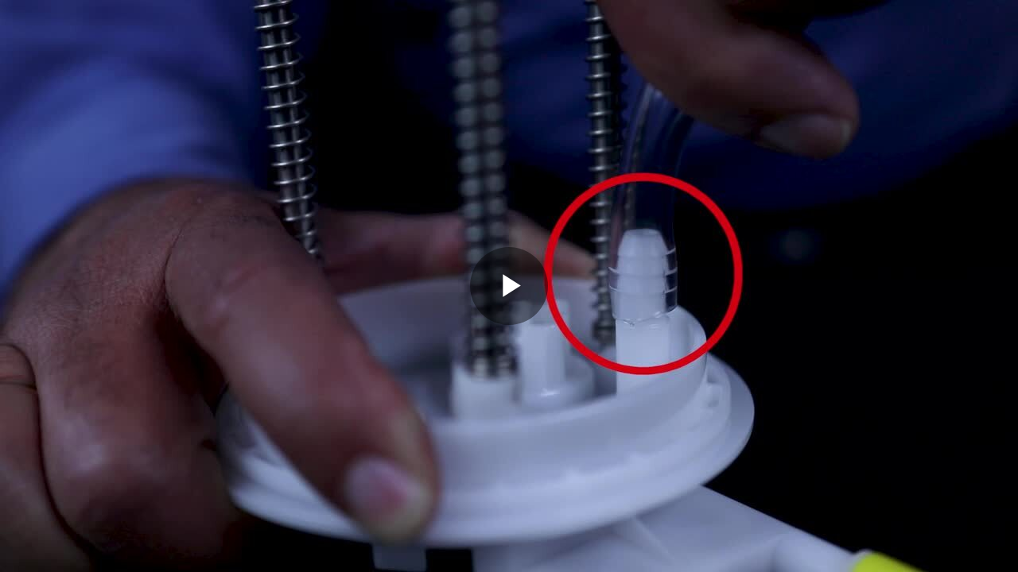

--- FILE ---
content_type: text/html;charset=UTF-8
request_url: https://pixel-sync.sitescout.com/dmp/asyncPixelSync?cookieQ=1
body_size: 874
content:

<html>
<body style="margin: 0;">
<script type="text/javascript">
    function __load_async() {
        for (var a =["https://dpm.demdex.net/ibs:dpid=82530&dpuuid=be7fcdb0-01c4-4849-86f2-28748f405e7b-697f9837-5553&gdpr=0&gdpr_consent=","https://pixel.tapad.com/idsync/ex/receive?partner_id=2499&partner_device_id=be7fcdb0-01c4-4849-86f2-28748f405e7b-697f9837-5553","https://loadm.exelator.com/load/?p=204&g=700&j=0&buid=be7fcdb0-01c4-4849-86f2-28748f405e7b-697f9837-5553&gdpr=0&gdpr_consent=","https://idsync.rlcdn.com/384136.gif?partner_uid=be7fcdb0-01c4-4849-86f2-28748f405e7b-697f9837-5553&gdpr=0&gdpr_consent=","https://sync.crwdcntrl.net/qmap?c=1389&tp=STSC&tpid=be7fcdb0-01c4-4849-86f2-28748f405e7b-697f9837-5553&gdpr=0&gdpr_consent="], b = 0; b < a.length; b++) {
            var c = document.createElement("img");
            c.height = 1, c.width = 1, c.style.display = "none", c.src = a[b], document.body.appendChild(c)
        }
    }
    "complete" === document.readyState ? __load_async() : window.attachEvent ? window.attachEvent("onload", __load_async) : window.addEventListener && window.addEventListener("load", __load_async, !1);
</script>
</body>
</html>


--- FILE ---
content_type: text/css
request_url: https://tags.srv.stackadapt.com/sa.css
body_size: -11
content:
:root {
    --sa-uid: '0-0736cf00-87e8-5122-5e56-a2905f2668cc';
}

--- FILE ---
content_type: application/x-javascript
request_url: https://go.sae.org/rs/525-RCG-129/images/digitalpi-utm-tracker-sae.js
body_size: 2215
content:
/*!
 * Author: Jon Bourne, jonbourne.com
 * Company: Digital Pi, digitalpi.com
 * Copyright: Digital Pi, LLC
 * License: Released under MIT License. This notice must be included in all uses of this software.
 * Revised: 2020-05-14
 */
;(function(){'use strict';
    
    /****************** CONFIGURATION VARIABLES ******************/

    // Use Marketo's SOAP API names of corresponding UTM fields
    var utmFields = {
            'utm_medium'    : 'UTM_Medium__c'
        ,   'utm_source'    : 'UTM_Source__c'
        ,   'utm_campaign'  : 'UTM_Channel__c'
        ,   'utm_content'   : 'UTM_Content__c'
        ,   'utm_term'      : 'UTM_Term__c'
    };

    // Use Marketo's SOAP API names of corresponding _original_ UTM fields
    var utmOrigFields = {
            'utm_medium'    : 'originalUTMMedium'
        ,   'utm_source'    : 'originalUTMSource'
        ,   'utm_campaign'  : 'originalUTMChannel'
        ,   'utm_content'   : 'originalUTMContent'
        ,   'utm_term'      : 'originalUTMTerm'
    };


    /**************** DO NOT EDIT BELOW THIS LINE ****************/

    var version="200514",cookieName="dpi_utmVals",cookieOrigName="dpi_utmOrigVals",cookieExpiry=180,cookieDomain="",_=function(o){"#debug"===location.hash&&console.log(o)},getQueryVar=function(o){o=o.replace(/[*+?^$.\[\]{}()|\\\/]/g,"\\$&");var e=location.search.match(new RegExp("[?&]"+o+"=([^&]+)(&|$)"));return e&&decodeURIComponent(e[1].replace(/\+/g," "))},getCookie=function(o){var e=document.cookie.match("(^|;) ?"+o+"=([^;]*)(;|$)");return e?JSON.parse(e[2]):null},setCookie=function(o,e,i,t){var n=new Date;n.setTime(n.getTime()+864e5*i);var c="";"string"==typeof t&&t.length>0&&(c=";domain=."+t),document.cookie=o+"="+JSON.stringify(e)+";path=/;expires="+n.toGMTString()+c},deleteCookie=function(o,e){setCookie(o,"",-1,e)},getCookieDomain=function(){for(var o=location.hostname.split("."),e="",i=o.length-1;i>=0;i--){if(e=e.length>0?o[i]+"."+e:o[i],setCookie("dpi_test",e,1,e),getCookie("dpi_test"))return deleteCookie("dpi_test",e),e;if(0===i)return null}},recordNone=function(){if(_("Checking for "+cookieOrigName+" cookie..."),getCookie(cookieOrigName))_(cookieOrigName+" cookie already set; no change");else{var o={};Object.keys(utmOrigFields).forEach(function(e){o[utmOrigFields[e]]="NULL"}),setCookie(cookieOrigName,o,cookieExpiry,cookieDomain),_("Set "+cookieOrigName+' cookie with "NULL"')}},init=function(){_("Running init() function");var o={},e={},i="",t=0,n=[cookieName,cookieOrigName];if(cookieDomain=getCookieDomain(),_("Cookie domain is "+cookieDomain),_("Checking for query string..."),location.search.length){var c;for(c in _("Query string found; searching for UTM parameters and values..."),utmFields)(i=getQueryVar(c))?(t++,o[utmFields[c]]=i):o[utmFields[c]]="NULL";for(c in utmOrigFields)i=getQueryVar(c),e[utmOrigFields[c]]=i||"NULL";t>0?(_("Found "+t+" UTM values in query string"),setCookie(cookieName,o,cookieExpiry,cookieDomain),_("Set "+cookieName+" cookie with "+t+" UTM values"),_("Checking for "+cookieOrigName+" cookie..."),getCookie(cookieOrigName)?_(cookieOrigName+" cookie already set; no change"):(setCookie(cookieOrigName,e,cookieExpiry,cookieDomain),_("Set "+cookieOrigName+" cookie with "+Object.keys(e).length+" UTM values"))):(_("No UTM values present in query string"),recordNone())}else _("No query string found"),recordNone();if(_("Checking for MktoForms2 API..."),"object"!=typeof MktoForms2)return _("MktoForms2 API not detected; exiting"),!1;_("MktoForms2 API detected"),MktoForms2.whenReady(function(o){var e=o.getFormElem()[0];_("Marketo form detected (#mktoForm_"+o.getId()+")"),n.forEach(function(i){_("Checking for "+i+" cookie..."),getCookie(i)?(_("Found "+i+" cookie with "+Object.keys(getCookie(i)).length+" UTM values"),_("Adding UTM values from "+i+" cookie to Marketo form #mktoForm_"+o.getId()),o.addHiddenFields(getCookie(i)),e.getAttribute("digitalpi-utms-added")||e.setAttribute("digitalpi-utms-added",!0)):_(i+" cookie not found")}),o.onSuccess(function(){_("Marketo form (#mktoForm_"+o.getId()+") submitted successfully with UTM data; deleting "+cookieName+" cookie"),deleteCookie(cookieName,cookieDomain)})})},global=function(){_("_digitalpi object defined in global scope"),window._digitalpi=window._digitalpi||{},_("_digitalpi.trackUTMs() defined in global scope"),window._digitalpi.trackUTMs=function(){init()}},c=function(){var o="%cUTM Tracking for %cMarketo. %cÃƒÆ’Ã‚Â¢Ãƒâ€šÃ‚ÂÃƒâ€šÃ‚Â¤%c, @digitalpi. %cVersion: "+version+". Append #debug to URL to enable console logging.",e={1:"WFhYWCAgIFhYWFhYWFhYICAgIFhYWFg=",2:"ICAgIFhYWA==",3:"WFhYWCAgICAgICBYWFhYICAgIFhYWFg=",4:"ICAgIFhYWFhY",5:"WFhYWFhYWFhYWFhYWFhYWFhYWFhYWFg=",6:"ICAgIFg=",7:"WFhYWCAgIFhYICAgWFhYICAgIFhYWFg="},i="";[5,5,3,7,7,3,1,1,5,5,4,2,6].forEach(function(o){i+=atob(e[o])+"\n"}),console.log(o,"font-weight:bold;color:#646669","font-weight:bold;color:#5944b0","font-size:125%;color:#3AA5B6","color:#3AA5B6","font-weight:normal;color:#C4C6C9"),"#debug"===location.hash&&console.log("%c"+i+"%cUTM Tracking for Marketo\n%cAuthor: Jon Bourne, jonbourne.com\nCompany: Digital Pi, digitalpi.com\nVersion: "+version,"color:#3AA5B6","font-weight:bold;color:#3AA5B6","color:#C4C6C9")};/complete|interactive|loaded/.test(document.readyState)?(_("Document loaded; calling init()"),c(),init(),global()):(_("Document not loaded; setting DOMContentLoaded event listener to call init()"),document.addEventListener("DOMContentLoaded",function(){_("DOMContentLoaded event fired; calling init()"),c(),init(),global()}));

})();